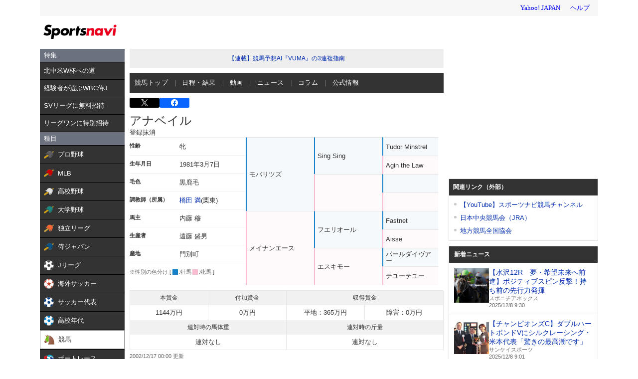

--- FILE ---
content_type: text/html; charset=utf-8
request_url: https://www.google.com/recaptcha/api2/aframe
body_size: 266
content:
<!DOCTYPE HTML><html><head><meta http-equiv="content-type" content="text/html; charset=UTF-8"></head><body><script nonce="mqw1vLrDSudzw24S5Abd8A">/** Anti-fraud and anti-abuse applications only. See google.com/recaptcha */ try{var clients={'sodar':'https://pagead2.googlesyndication.com/pagead/sodar?'};window.addEventListener("message",function(a){try{if(a.source===window.parent){var b=JSON.parse(a.data);var c=clients[b['id']];if(c){var d=document.createElement('img');d.src=c+b['params']+'&rc='+(localStorage.getItem("rc::a")?sessionStorage.getItem("rc::b"):"");window.document.body.appendChild(d);sessionStorage.setItem("rc::e",parseInt(sessionStorage.getItem("rc::e")||0)+1);localStorage.setItem("rc::h",'1765154624005');}}}catch(b){}});window.parent.postMessage("_grecaptcha_ready", "*");}catch(b){}</script></body></html>